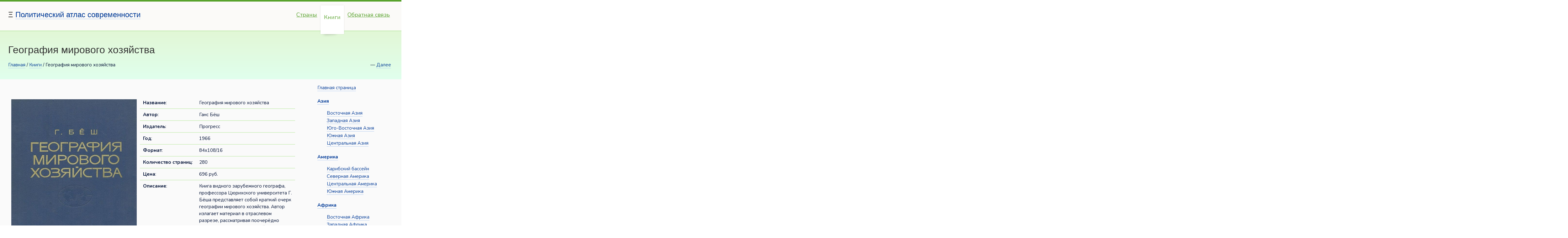

--- FILE ---
content_type: text/html; charset=utf-8
request_url: https://www.hyno.ru/books/202.html
body_size: 4109
content:
<!doctype html><html lang="ru"><head><meta charset="utf-8"><meta name="viewport" content="width=device-width,initial-scale=1"><link href="/favicon.ico" rel="shortcut icon"><link rel="preconnect" href="https://fonts.googleapis.com"><link rel="preconnect" href="https://fonts.gstatic.com" crossorigin><link href="https://fonts.googleapis.com/css2?family=Nunito:ital,wght@0,200..1000;1,200..1000&display=swap" rel="stylesheet"><link rel="stylesheet" href="/css/styles.css"><title>География мирового хозяйства / Книги / Политический Атлас Современности</title><script async src="//pagead2.googlesyndication.com/pagead/js/adsbygoogle.js"></script><script> (adsbygoogle = window.adsbygoogle || []).push({ google_ad_client: "ca-pub-1005654046371958", enable_page_level_ads: true }); </script> <script async="async" src="//cdn-rtb.sape.ru/rtb-b/js/207/2/91207.js" type="text/javascript"></script><!--[if lt IE 9]><script src="http://html5shiv.googlecode.com/svn/trunk/html5.js"></script><![endif]--></head><body><div class="container"><header class="header clearfix"><div class="logo">&Xi; <a href="https://www.hyno.ru/" title="Вернуться на главную страницу">Политический атлас современности</a></div><nav class="menu_main"><ul><li><a href="https://www.hyno.ru/country/index.html" title="Страны мира">Страны</a></li><li class="active"><a href="https://www.hyno.ru/books/index.html" title="Книги">Книги</a></li><li><a href="https://www.hyno.ru/feedback.html" title="Обратная связь">Обратная связь</a></li></ul></nav></header><div class="info"><article class="hero clearfix"><div class="col_100"><h1>География мирового хозяйства</h1><div class="navigation"><p><a href="https://www.hyno.ru/" title="Вернуться на Главную страницу">Главная</a> /  <span style="float:right;clear:left;">&nbsp;&nbsp;&mdash;&nbsp;<a href="https://www.hyno.ru/books/203.html" title="Перейти к следующей книге">Далее</a>&nbsp;&nbsp;</span><span> <a href="https://www.hyno.ru/books/index.html" title="Вернуться в раздел книг:">Книги</a> / География мирового хозяйства</span></p></div></div></article><article class="article clearfix"><div class="col_75"><p><br /></p><table class="table"><tr><td rowspan="9"><img src="/images/ozon/598.jpg" width="400" height="544" alt="Ганс Бёш / География мирового хозяйства / Книга видного зарубежного географа, профессора Цюрихского ..." title="Ганс Бёш / География мирового хозяйства / Книга видного зарубежного географа, профессора Цюрихского ..." /></td><td><strong>Название</strong>:</td><td>География мирового хозяйства</td></tr><tr><td><strong>Автор</strong>:</td><td>Ганс Бёш</td></tr><tr><td><strong>Издатель</strong>:</td><td>Прогресс</td></tr><tr><td><strong>Год</strong>:</td><td>1966</td></tr><tr><td><strong>Формат</strong>:</td><td>84x108/16</td></tr><tr><td><strong>Количество&nbsp;страниц</strong>:</td><td>280</td></tr><tr><td><strong>Цена</strong>:</td><td>696 руб.</td></tr><tr><td><strong>Описание</strong>:</td><td>Книга видного зарубежного географа, профессора Цюрихского университета Г. Бёша представляет собой краткий очерк географии мирового хозяйства. Автор излагает материал в отраслевом разрезе, рассматривая поочерёдно размещение сельского хозяйства, тяжёлой индустрии, лёгкой промышленности и предприятий сферы обслуживания. Он даёт интересный анализ проблем урбанизации, соотношения между отдельными отраслями хозяйства и их функций. Наряду с этим Бёш затрагивает и ряд теоретических вопросов географии. Снабжённая богатым картографическим материалом, работа представляет интерес для географов и экономистов, занимающихся научно-исследовательской и педагогической деятельностью, а также для практических работников и студентов.</td></tr></table><br /></div><div class="col_25" id="rightness"><ul><li><a href="https://www.hyno.ru/" title="Вернуться на Главную страницу">Главная страница</a></li></ul><ul><li><a href="https://www.hyno.ru/world/1.html" title="Часть света: Азия"><strong>Азия</strong></a><ul><li><a href="https://www.hyno.ru/disposition/2.html" title="Расположение: Восточная Азия">Восточная Азия</a></li><li><a href="https://www.hyno.ru/disposition/5.html" title="Расположение: Западная Азия">Западная Азия</a></li><li><a href="https://www.hyno.ru/disposition/17.html" title="Расположение: Юго-Восточная Азия">Юго-Восточная Азия</a></li><li><a href="https://www.hyno.ru/disposition/21.html" title="Расположение: Южная Азия">Южная Азия</a></li><li><a href="https://www.hyno.ru/disposition/22.html" title="Расположение: Центральная Азия">Центральная Азия</a></li></ul></li><li><a href="https://www.hyno.ru/world/2.html" title="Часть света: Америка"><strong>Америка</strong></a><ul><li><a href="https://www.hyno.ru/disposition/8.html" title="Расположение: Карибский бассейн">Карибский бассейн</a></li><li><a href="https://www.hyno.ru/disposition/12.html" title="Расположение: Северная Америка">Северная Америка</a></li><li><a href="https://www.hyno.ru/disposition/15.html" title="Расположение: Центральная Америка">Центральная Америка</a></li><li><a href="https://www.hyno.ru/disposition/18.html" title="Расположение: Южная Америка">Южная Америка</a></li></ul></li><li><a href="https://www.hyno.ru/world/3.html" title="Часть света: Африка"><strong>Африка</strong></a><ul><li><a href="https://www.hyno.ru/disposition/3.html" title="Расположение: Восточная Африка">Восточная Африка</a></li><li><a href="https://www.hyno.ru/disposition/6.html" title="Расположение: Западная Африка">Западная Африка</a></li><li><a href="https://www.hyno.ru/disposition/13.html" title="Расположение: Северная Африка">Северная Африка</a></li><li><a href="https://www.hyno.ru/disposition/16.html" title="Расположение: Центральная Африка">Центральная Африка</a></li><li><a href="https://www.hyno.ru/disposition/20.html" title="Расположение: Южная Африка">Южная Африка</a></li></ul></li><li><a href="https://www.hyno.ru/world/4.html" title="Часть света: Европа"><strong>Европа</strong></a><ul><li><a href="https://www.hyno.ru/disposition/4.html" title="Расположение: Восточная Европа">Восточная Европа</a></li><li><a href="https://www.hyno.ru/disposition/7.html" title="Расположение: Западная Европа">Западная Европа</a></li><li><a href="https://www.hyno.ru/disposition/14.html" title="Расположение: Северная Европа">Северная Европа</a></li><li><a href="https://www.hyno.ru/disposition/19.html" title="Расположение: Южная Европа">Южная Европа</a></li></ul></li><li><a href="https://www.hyno.ru/world/5.html" title="Часть света: Океания"><strong>Океания</strong></a><ul><li><a href="https://www.hyno.ru/disposition/1.html" title="Расположение: Австралия и Новая Зеландия">Австралия и Новая Зеландия</a></li><li><a href="https://www.hyno.ru/disposition/9.html" title="Расположение: Меланезия">Меланезия</a></li><li><a href="https://www.hyno.ru/disposition/10.html" title="Расположение: Микронезия">Микронезия</a></li><li><a href="https://www.hyno.ru/disposition/11.html" title="Расположение: Полинезия">Полинезия</a></li></ul></li></ul><div id="SRTB_427720"></div></div><div class="clearfix"></div><div class="col_33"><div class="ad"><script type="text/javascript">
<!--
var _acic={dataProvider:10};(function(){var e=document.createElement("script");e.type="text/javascript";e.async=true;e.src="https://www.acint.net/aci.js";var t=document.getElementsByTagName("script")[0];t.parentNode.insertBefore(e,t)})()
//-->
</script><!--3535311515580--><div id='ABHu_3535311515580'></div></div></div><div class="col_33"><div class="ad"><!--3535311515580--><div id='ABHu_3535311515580'></div></div></div><div class="col_33"><div class="ad"><!--3535311515580--><div id='ABHu_3535311515580'></div></div></div><div class="clearfix"></div><p>&nbsp;<br /></p><div class="col_33"><a href="https://www.hyno.ru/books/448.html" title="Фауна Главного девонского поля. Том 1"><img src="/images/ozon/t1785.jpg" width="68" height="90" alt="Фауна Главного девонского поля. Том 1 / Воспроизведено в оригинальной авторской орфографии издания 1941 года (издательство «Издательство академии наук СССР»)." title="Фауна Главного девонского поля. Том 1" class="img_floatleft" /></a><a href="https://www.hyno.ru/books/448.html" title="Перейти к полному описанию: Фауна Главного девонского поля. Том 1">Фауна Главного девонского поля. Том 1</a> <br />Воспроизведено в оригинальной авторской орфографии издания 1941 года ...</div><div class="col_33"><a href="https://www.hyno.ru/books/392.html" title="Статистическая характеристика химизма трахитов"><img src="/images/ozon/t1387.jpg" width="64" height="90" alt="Статистическая характеристика химизма трахитов / Воспроизведено в оригинальной авторской орфографии издания 1933 года (издательство «Известия академии наук»)." title="Статистическая характеристика химизма трахитов" class="img_floatleft" /></a><a href="https://www.hyno.ru/books/392.html" title="Перейти к полному описанию: Статистическая характеристика химизма трахитов">Статистическая характеристика химизма трахитов</a> <br />Воспроизведено в оригинальной авторской орфографии издания 1933 года ...</div><div class="col_33"><a href="https://www.hyno.ru/books/117.html" title="Арктический мемориал"><img src="/images/ozon/t299.jpg" width="71" height="90" alt="Арктический мемориал / В книге представлены биографические данные около 300 отечественных и зарубежных персоналий, имена которых есть на географической карте Арктики. Каждая статья сопровождается перечнем объектов, названных в честь данного конкретного лица, с указанием года открытия или присвоения имени и автора создания" title="Арктический мемориал" class="img_floatleft" /></a><a href="https://www.hyno.ru/books/117.html" title="Перейти к полному описанию: Арктический мемориал">Арктический мемориал</a> <br />В книге представлены биографические данные около 300 отечественных и зарубежных ...</div><div class="clearfix"></div></article></div><footer class="footer clearfix"><div class="copyright">2026. Политический атлас современности. Экономика, социология, история, внешняя и&nbsp;внутренняя политика, особенности функционирования различных ветвей власти, партий и&nbsp;других политических институтов, а&nbsp;также угрозы и&nbsp;вызовы, с&nbsp;которыми сталкиваются современные государства.<p>Оценка качества размещённой на&nbsp;Сайте информации, её&nbsp;актуальности, полноты и&nbsp;применимости&nbsp;&mdash; в&nbsp;Вашем ведении и&nbsp;компетенции. Сайт не&nbsp;является средством массовой информации. Аудитория&nbsp;&mdash; 16+.</p></div><nav class="menu_bottom"><ul><li><a href="https://www.hyno.ru/" title="Перейти на главную страницу">Главная</a></li><li class="active"><a href="https://www.hyno.ru/books/index.html" title="Книги">Книги</a></li><li><a href="https://www.hyno.ru/about.html" title="О сайте">О&nbsp;сайте</a></li><li><a href="https://www.hyno.ru/feedback.html" title="Обратная связь">Обратная связь</a></li><li><a href="https://www.hyno.ru/abbr.html" title="Сокращения и&nbsp;аббревиатуры">Сокращения</a></li></ul><p>Представленная информация адресована не&nbsp;только экспертам,<br /> политикам и&nbsp;журналистам, но&nbsp;и&nbsp;широкому кругу читателей,<br /> интересующимся политическим устройством современного мира.</p></nav></footer> <script type="text/javascript" > (function (d, w, c) { (w[c] = w[c] || []).push(function() { try { w.yaCounter48576332 = new Ya.Metrika({ id:48576332, clickmap:true, trackLinks:true, accurateTrackBounce:true }); } catch(e) { } }); var n = d.getElementsByTagName("script")[0], s = d.createElement("script"), f = function () { n.parentNode.insertBefore(s, n); }; s.type = "text/javascript"; s.async = true; s.src = "https://mc.yandex.ru/metrika/watch.js"; if (w.opera == "[object Opera]") { d.addEventListener("DOMContentLoaded", f, false); } else { f(); } })(document, window, "yandex_metrika_callbacks"); </script> </div></body></html>

--- FILE ---
content_type: text/html; charset=utf-8
request_url: https://www.google.com/recaptcha/api2/aframe
body_size: 268
content:
<!DOCTYPE HTML><html><head><meta http-equiv="content-type" content="text/html; charset=UTF-8"></head><body><script nonce="kWoqgoBvHVoJlWM84p41TQ">/** Anti-fraud and anti-abuse applications only. See google.com/recaptcha */ try{var clients={'sodar':'https://pagead2.googlesyndication.com/pagead/sodar?'};window.addEventListener("message",function(a){try{if(a.source===window.parent){var b=JSON.parse(a.data);var c=clients[b['id']];if(c){var d=document.createElement('img');d.src=c+b['params']+'&rc='+(localStorage.getItem("rc::a")?sessionStorage.getItem("rc::b"):"");window.document.body.appendChild(d);sessionStorage.setItem("rc::e",parseInt(sessionStorage.getItem("rc::e")||0)+1);localStorage.setItem("rc::h",'1769538132916');}}}catch(b){}});window.parent.postMessage("_grecaptcha_ready", "*");}catch(b){}</script></body></html>

--- FILE ---
content_type: text/css
request_url: https://www.hyno.ru/css/styles.css
body_size: 4107
content:
/* CSS reset. Based on HTML5 boilerplate reset http://html5boilerplate.com/  */
article, aside, details, figcaption, figure, footer, header, hgroup, nav, section { display:block; }
audio[controls], canvas, video { display:inline-block; *display:inline; *zoom:1; }
html { font-size: 100%; -webkit-text-size-adjust: 100%; -ms-text-size-adjust: 100%; }
body { margin: 0; font-size: 14px; line-height: 1.4; }
body, button, input, select, textarea { font-family:sans-serif; }
a:focus { outline:thin dotted; }
a:hover, a:active { outline:0; }
abbr[title] { border-bottom:1px dotted; }
b, strong { font-weight:bold; }
blockquote { margin:1em 40px; }
dfn { font-style:italic; }
hr { display:block; height:1px; border:0; border-top:1px solid #ccc; margin:1em 0; padding:0; }
ins { background:#ff9; color:#000; text-decoration:none; }
mark { background:#ff0; color:#000; font-style:italic; font-weight:bold; }
pre, code, kbd, samp { font-family:monospace, monospace; _font-family:'courier new', monospace; font-size:1em; }
pre { white-space:pre; white-space:pre-wrap; word-wrap:break-word; }
q { quotes:none; }
q:before, q:after { content:""; content:none; }
small { font-size:85%; }
sub, sup { font-size:75%; line-height:0; position:relative; vertical-align:baseline; }
sup { top:-0.5em; }
sub { bottom:-0.25em; }
ul, ol { margin:1em 0; padding:0 0 0 2em; }
dd { margin:0 0 0 40px; }
nav ul, nav ol { list-style:none; margin:0; padding:0; }
img { border:0; -ms-interpolation-mode:bicubic; }
svg:not(:root) { overflow:hidden;}
figure { margin:0; }
form { margin:0; }
fieldset { border:0; margin:0; padding:0; }
legend { border:0; *margin-left:-7px; padding:0; }
label { cursor:pointer; }
button, input, select, textarea { font-size:100%; margin:0; vertical-align:baseline; *vertical-align:middle; }
button, input { line-height:normal; *overflow:visible; }
button, input[type="button"], input[type="reset"], input[type="submit"] { cursor:pointer; -webkit-appearance:button; }
input[type="checkbox"], input[type="radio"] { box-sizing:border-box; }
input[type="search"] { -moz-box-sizing:content-box; -webkit-box-sizing:content-box; box-sizing:content-box; }
button::-moz-focus-inner, input::-moz-focus-inner { border:0; padding:0; }
textarea { overflow:auto; vertical-align:top; }
input:valid, textarea:valid {  }
input:invalid, textarea:invalid { background-color:#f0dddd; }
table { border-collapse:collapse; border-spacing:0; }
.hidden { display:none; visibility:hidden; }
.clearfix:before, .clearfix:after { content:""; display:table; }
.clearfix:after { clear:both; }
.clearfix { zoom:1; }
/* End CSS reset */


/* Columns */
.col_25 { width:23%; margin:0 2% 0 0; float:left; }
.col_33 { width:31%; margin:0 2% 0 0; float:left; }
.col_50 { width:48%; margin:0 2% 0 0; float:left; }
.col_66 { width:64%; margin:0 2% 0 0; float:left; }
.col_75 { width:73%; margin:0 2% 0 0; float:left; }
.col_100 { width:98%; margin:0 2% 0 0; }
.col_25.wrap { width:25%; margin:0;}
.col_33.wrap { width:33%; margin:0;}
.col_50.wrap { width:50%; margin:0;}
.col_66.wrap { width:66%; margin:0;}
.col_75.wrap { width:75%; margin:0;}
.col_100.wrap { width:100%; margin:0;}
/* End columns */

/* Helper classes */
.center {text-align:center;}
.left {text-align:left;}
.right {text-align:right;}
.img_floatleft {float:left; margin:0 10px 5px 0;}
.img_floatright {float:right; margin:0 0 5px 10px;}
.img {max-width:100%;}
/* End helper classes */

a.button { color:auto; }

@media only screen and (max-width:480px) { /* Smartphone */
	.header { margin-bottom:0; }
	.logo{ display:block; float:none; text-align:center; }
	.menu_main { width:100%; text-align:center; float:none; padding:0; margin:1em 0 0 0; }
	.menu_main a { display:inline-block; padding:7px; }
	.copyright { width:100%; float:none; text-align:center; }
	.footer  { padding-bottom:0; }
	.menu_bottom { width:100%; float:none; text-align:center; margin:1em 0 0 0; padding:0; }  
	.menu_bottom a { display:inline-block; padding:6px; }
	.form textarea { width:100%; }  
	.form label { padding:10px 0 8px 0; }
}
@media only screen and (max-width:768px) { /* Tablet */
	.col_25, .col_33, .col_66, .col_50, .col_75  { width:98%; float:none; } 
	.form label { padding:10px 0 8px 0; }
}
@media print { /* Printer */
	* { background:transparent !important; color:black !important; text-shadow:none !important; filter:none !important; -ms-filter:none !important; }
	a, a:visited { color:#444 !important; text-decoration:underline; }
	a[href]:after { content:" (" attr(href) ")"; }
	abbr[title]:after { content:" (" attr(title) ")"; }
	pre, blockquote { border:1px solid #999; page-break-inside:avoid; }
	thead { display:table-header-group; }
	tr, img { page-break-inside:avoid; }
	img { max-width:100% !important; }
	@page { margin:0.5cm; }
	p, h2, h3 { orphans:3; widows:3; }
	h2, h3{ page-break-after:avoid; }  
	.header, .footer, .form {display:none;}
	.col_33, .col_66, .col_50  { width:98%; float:none; } 
}




/* Skin "Fresh" */
html { overflow-x:hidden; background: #fdfdfd url(/images/site/pattern.png) center top; background-color: transparent; border-bottom: 5px solid #58a22c; }
/* body, input, select, textarea { font-family: 'Roboto Condensed', Arial, Helvetica, sans-serif; color:#333; font-style: normal; font-weight: lighter; font-size: 12px/14px; } */


body, input, select, textarea { font-family: 'Nunito', sans-serif; font-optical-sizing: auto; font-style: normal; 
	font-size: 15px; line-height: 22px; color: #001034; background: #fefefe;  }

a { color: #003a97; text-decoration: none; border-bottom: 1px solid #b2ccf0; /*color:#58a22c; */ }
a:hover { color: #f14e23; text-decoration: none; border-bottom: 1px solid #cc0000; /*color:#333;*/ }


ul li, ol li { padding:0 0 0.4em 0; }

.container { max-width:1300px; margin:0 auto; }
.clearfix { background-color: #fafafa;  }


.header { margin:0; padding:0 2% 0 2%; border-top:5px solid #58a22c; background:#fbfaf8; position:relative; z-index:2; }
.header:before { content:""; display:block!important; height:100%; width:7000px; position:absolute; left:-2000px; top:-5px; border-top:5px solid #58a22c; background:#fbfaf8; z-index:-1; }
.logo { float:left; display:inline-block; padding:1.3em 0 0; font-size:24px; color:#333; font-family: 'Philosopher', sans-serif; } 

.menu_main { width:60%; float:right; text-align:right; font-size:18px; margin:0; }
.menu_main li { display:inline-block; }
.menu_main li a { display:inline-block; height:85px; line-height:85px; padding:0 11px; color:#58a22c; text-decoration: underline; border-bottom: none; /*text-transform:uppercase;*/ }
.menu_main li a:hover { color:#cc0000; }
.menu_main li.active { background:#fff; position: relative; bottom:-12px; -webkit-box-shadow: rgba(0, 0, 0, 0.14) 0px 0px 3px;  -moz-box-shadow: rgba(0, 0, 0, 0.14) 0px 0px 3px; box-shadow: rgba(0, 0, 0, 0.14) 0px 0px 3px; }
.menu_main li.active a { color:#58a22c; text-decoration:none; cursor:default; position: relative; top: -4px; } 
.menu_main li.active:after { content:""; position:absolute; z-index:-1; bottom:15px; left:10px; width:50%; height:20%; -webkit-box-shadow:0 15px 10px rgba(0, 0, 0, 0.25); -moz-box-shadow:0 15px 10px rgba(0, 0, 0, 0.25); box-shadow:0 15px 10px rgba(0, 0, 0, 0.25); -webkit-transform:rotate(-4deg); -moz-transform:rotate(-4deg); -o-transform:rotate(-4deg); transform:rotate(-4deg); }

.hero { border-top:4px solid #d5f0c6; 
padding:20px 0 20px 2%; 
background:#e0ffed; 
background: -webkit-gradient(linear, 0 0, 0 bottom, from(#e2f7d6), to(#E0FFED)); 
background: -webkit-linear-gradient(#e2f7d6, #E0FFED); 
background: -moz-linear-gradient(#e2f7d6, #E0FFED); 
background: -ms-linear-gradient(#e2f7d6, #E0FFED); 
background: -o-linear-gradient(#e2f7d6, #E0FFED); 
background: linear-gradient(#e2f7d6, #E0FFED); 
position:relative; z-index:1; }
.hero:before { content:""; 
display:block!important; 
height:100%; width:7000px; 
position:absolute; 
left:-2000px; top:-4px; 
border-top:4px solid #d5f0c6;
background:#e0ffed; 
background: -webkit-gradient(linear, 0 0, 0 bottom, from(#e2f7d6), to(#E0FFED)); 
background: -webkit-linear-gradient(#e2f7d6, #E0FFED); 
background: -moz-linear-gradient(#e2f7d6, #E0FFED); 
background: -ms-linear-gradient(#e2f7d6, #E0FFED); 
background: -o-linear-gradient(#e2f7d6, #E0FFED); 
background: linear-gradient(#e2f7d6, #E0FFED); 
z-index:-1; }

.info { margin:0 0 20px 0; }
.article { padding:0 0 0 2%; }
.footer { border-top:2px solid #d5f0c6; padding:2em 2% 3em 2%; color:#555; background: #fdfdfd url(/images/site/pattern.png) center top; } 
.copyright { width:39%; float:left; }

.menu_bottom { width:60%; float:right; text-align:right; margin:0; padding:0; }
.menu_bottom li { display:inline-block; margin:0 0 0 7px; }
.menu_bottom li a { color:#58a22c; display:inline-block; padding:3px 6px; text-decoration: underline; border-bottom: none; }
.menu_bottom li a:hover { color:#cc0000; }
.menu_bottom li.active a { text-decoration:none; cursor:default; background:#fff; -webkit-box-shadow: rgba(0, 0, 0, 0.14) 0px 0px 3px; -moz-box-shadow: rgba(0, 0, 0, 0.14) 0px 0px 3px; box-shadow: rgba(0, 0, 0, 0.14) 0px 0px 3px; }
.menu_bottom li.active a:hover { color:#58a22c; }

.hero h1 { font-size:32px; color:#333; font-family: 'Philosopher', sans-serif; }
h1, h2 { font-weight:normal; color:#58a22c; }
h3, h4, h5, h6 { font-weight:bold; color:#58a22c; }
h1 { font-size:22px; }

.form label { display:inline-block; padding:0 0 4px 0; }
a.button, .button { text-align:center; text-decoration:none; border:0; -webkit-border-radius:2px; -moz-border-radius:2px; border-radius:2px; -webkit-box-shadow:#a2dcb7 0px 5px 5px; -moz-box-shadow:#a2dcb7 0px 5px 5px; box-shadow:#a2dcb7 0px 5px 5px; background:#fff; background:-webkit-gradient(linear, 0 0, 0 bottom, from(#fff), to(#e0feeb)); background:-webkit-linear-gradient(#fff, #e0feeb); background:-moz-linear-gradient(#fff, #e0feeb); background:-ms-linear-gradient(#fff, #e0feeb); background:-o-linear-gradient(#fff, #e0feeb); background:linear-gradient(#fff, #e0feeb); color:#58a22c; padding:6px 10px; font-family:verdana, sans-serif; display:inline-block; margin:5px 0 0 0; position:relative; }
a.button:before { content:""; display:block!important; position:absolute; z-index:-1; padding:7px 6px; width:100%; left:-7px; height:100%; top:-7px; background:#e0feeb; background: -webkit-gradient(linear, 0 0, 0 bottom, from(#CAF0D8), to(#e0feeb)); background: -webkit-linear-gradient(#CAF0D8, #e0feeb); background: -moz-linear-gradient(#CAF0D8, #e0feeb); background: -ms-linear-gradient(#CAF0D8, #e0feeb); background: -o-linear-gradient(#CAF0D8, #e0feeb); background: linear-gradient(#CAF0D8, #e0feeb); -webkit-border-radius:9px; -moz-border-radius:9px; border-radius:9px; border:1px solid #99d8b1; }
a.button:hover, .button:hover { -webkit-box-shadow:#a2dcb7 0px 3px 3px; -moz-box-shadow:#a2dcb7 0px 3px 3px; box-shadow:#a2dcb7 0px 3px 3px; background:#fff; background:-webkit-gradient(linear, 0 0, 0 bottom, from(#e0feeb), to(#fff)); background:-webkit-linear-gradient(#e0feeb, #fff); background:-moz-linear-gradient(#e0feeb, #fff); background:-ms-linear-gradient(#e0feeb, #fff); background:-o-linear-gradient(#e0feeb, #fff); background:linear-gradient(#e0feeb, #fff); }
a.button:active, .button:active { color:#58a22c; -webkit-box-shadow:#a2dcb7 0px 2px 3px inset; -moz-box-shadow:#a2dcb7 0px 2px 3px inset; box-shadow:#a2dcb7 0px 2px 3px inset; }

.table { width:auto; margin: 20px 0; } 
.table caption { padding: 15px 0; text-align: center; font-weight: 900; }
.table th { padding:5px 7px; font-weight:900; text-align:left; font-size:16px; background:#ffffff; background:-webkit-gradient(linear, 0 0, 0 bottom, from(#ffffff), to(#eafae1)); background:-webkit-linear-gradient(#ffffff, #eafae1); background:-moz-linear-gradient(#ffffff, #eafae1); background:-ms-linear-gradient(#ffffff, #eafae1); background:-o-linear-gradient(#ffffff, #eafae1); background:linear-gradient(#ffffff, #eafae1); }
.table td { padding:7px 10px; text-align:left; vertical-align: top; }
.table tr { border-bottom:2px solid #d5f0c6; }
.table tr:last-child { border:0; }

.warning { border:1px solid #c07306; color:#fff; padding:4px 14px; background:#e0901e; -webkit-border-radius:8px; -moz-border-radius:8px; border-radius:8px; }
.success { border:1px solid #307904; color:#fff; background:#58a22c; padding:4px 14px; -webkit-border-radius:8px; -moz-border-radius:8px; border-radius:8px; }
.message { border:1px solid #def7a0; color:#75932b; background:#f6ffe0; padding:4px 14px; -webkit-border-radius:8px; -moz-border-radius:8px; border-radius:8px; }

@media only screen and (max-width:480px) { /* Smartphone custom styles */
	.menu_main li a { height:auto; line-height:auto; line-height:inherit; display:inline-block; padding:7px; }
	.menu_main li.active  { bottom:0; }  
	.menu_main li.active a { position:static; }  
	.header:before, .hero:before { display:none!important; }
}

@media only screen and (max-width:768px) { /* Tablet custom styles */
	.menu_main { font-size:15px; }  
	.menu_main li a { padding:0 6px; }
	.header:before, .hero:before { display:none!important; }
}

/* mine */
div#rightness ul li { padding: 1px 0px 5px 16px; list-style-type: none; list-style-image: none; list-style-position: outside; background-color: transparent; background-image: url("/images/site/li_green.gif"); background-repeat: no-repeat; background-attachment: scroll; background-position: 0px 6px; background-clip: border-box; background-origin: padding-box; background-size: auto auto; }
div#rightness ul li li { padding: 1px 0; list-style-type: none; }

div.news { margin: 17px 0 0 0; clear: both; }
div.news p { margin: 0; padding: 0; }
div.news span { float: left; margin: 0 20px 20px 0; font-weight: 900; color:#58a22c; text-align:center; }
div.news strong { font-weight: 400; color: #777; }

.pagination { clear: both; width: 100%; margin: 20px 0; }
.pagination a { padding: 0 1%; }
.pagination #current { color:#58a22c; font-weight: 900; text-decoration: none;  }

.form .warning { width: 50%; }

div.news .img_floatleft { float:left; margin:0 12px 12px 0; padding: 5px; border: 1px solid #eee; }
div.ad { margin: 0; padding: 0 5% 0 0; color: #999; font-size: 12px; text-align: left; }
div.ad p { margin: 0; padding: 0; }
div.ad a { color: #999; }

span.counter { float: right; padding: 1% 5px 1% 1%; }
p#finisher { clear: both; width: 100%; margin: 20px 0; padding: 0; text-align: left; }

.alfa { margin: 0 12px 24px 5px; font-weight: 900; }
.alfa a { font-weight: 400; margin-right: 1%; }
p.letus { font-size:20px; color: #777; font-weight: 900;  }

table.zebra { border-collapse: collapse; border-spacing: 0; width: auto; }
table.zebra caption { padding: 12px 0; text-align: center; font-weight: 900; }
.zebra td, .zebra th { padding: 10px; border-bottom: 1px solid #eee; text-align: left; vertical-align: top; }
.zebra tr:hover, .zebra tbody tr:nth-child(even):hover { background: #fbf8e9; -o-transition: all 0.1s ease-in-out; -webkit-transition: all 0.1s ease-in-out; -moz-transition: all 0.1s ease-in-out; -ms-transition: all 0.1s ease-in-out; transition: all 0.1s ease-in-out; }  
.zebra tbody tr:nth-child(even) { background: #f5f5f5; -webkit-box-shadow: 0 1px 0 rgba(255,255,255,.8) inset; -moz-box-shadow:0 1px 0 rgba(255,255,255,.8) inset; box-shadow: 0 1px 0 rgba(255,255,255,.8) inset; }
.zebra th { text-align: left; text-shadow: 0 1px 0 rgba(255,255,255,.5); border-bottom: 1px solid #ccc; background-color: #eee; background-image: -webkit-gradient(linear, left top, left bottom, from(#f5f5f5), to(#eee)); background-image: -webkit-linear-gradient(top, #f5f5f5, #eee); background-image: -moz-linear-gradient(top, #f5f5f5, #eee); background-image: -ms-linear-gradient(top, #f5f5f5, #eee); background-image: -o-linear-gradient(top, #f5f5f5, #eee); background-image: linear-gradient(top, #f5f5f5, #eee); }
.zebra th:first-child { -moz-border-radius: 6px 0 0 0; -webkit-border-radius: 6px 0 0 0; border-radius: 6px 0 0 0; }
.zebra th:last-child { -moz-border-radius: 0 6px 0 0; -webkit-border-radius: 0 6px 0 0; border-radius: 0 6px 0 0; }
.zebra tfoot td { border-bottom: 0; border-top: 1px solid #fff; background-color: #f1f1f1; }
.zebra tfoot td:first-child { -moz-border-radius: 0 0 0 6px; -webkit-border-radius: 0 0 0 6px; border-radius: 0 0 0 6px; }
.zebra tfoot td:last-child { -moz-border-radius: 0 0 6px 0; -webkit-border-radius: 0 0 6px 0; border-radius: 0 0 6px 0; }

p.phone { display: none; }
#idphone { display: none; }

.map{
	position:relative;
	margin-top: 2px;
	margin-bottom:0px;
}

.map iframe{
	width:100%;
	height:450px;
	border:none;
}

.map-grid iframe{
	width:100%;
	height:350px;
	border:none;
	margin:0 0 -5px 0;
	padding:0;
} 